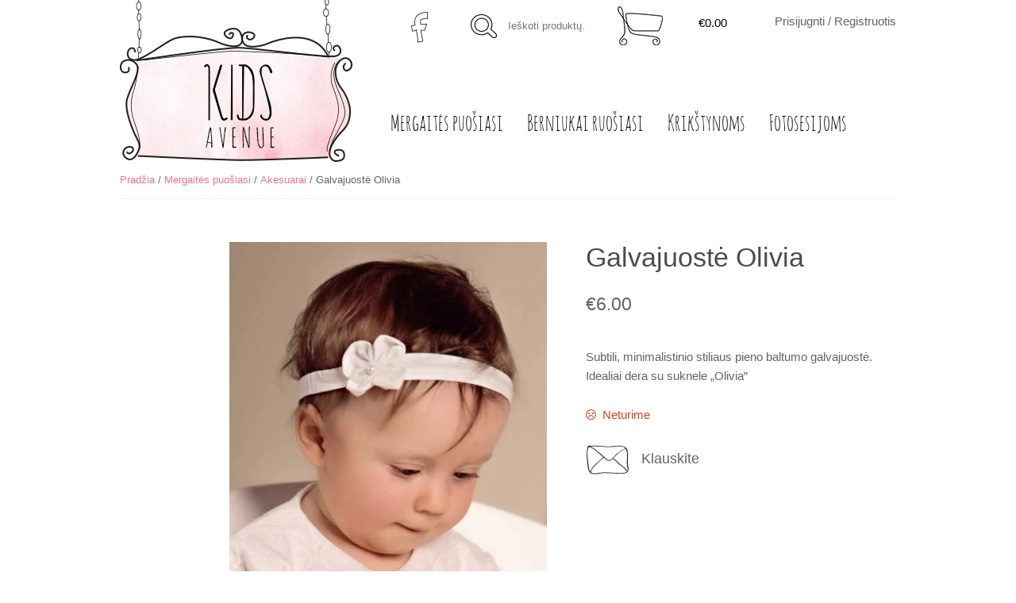

--- FILE ---
content_type: text/html; charset=UTF-8
request_url: https://kidsavenue.lt/produktas/galvajuoste-olivia/
body_size: 10700
content:
<!DOCTYPE html>
<html lang="lt-LT" itemscope="itemscope" itemtype="http://schema.org/WebPage">
<head>
<meta charset="UTF-8">
<meta name="viewport" content="width=device-width, initial-scale=1">
<link rel="profile" href="http://gmpg.org/xfn/11">
<link rel="pingback" href="https://kidsavenue.lt/xmlrpc.php">

<title>Galvajuostė Olivia &#8211; Kids Avenue</title>
<meta name='robots' content='max-image-preview:large' />
<link rel='dns-prefetch' href='//fonts.googleapis.com' />
<link rel="alternate" type="application/rss+xml" title="Kids Avenue &raquo; Įrašų RSS srautas" href="https://kidsavenue.lt/feed/" />
<link rel="alternate" type="application/rss+xml" title="Kids Avenue &raquo; Komentarų RSS srautas" href="https://kidsavenue.lt/comments/feed/" />
<script type="text/javascript">
/* <![CDATA[ */
window._wpemojiSettings = {"baseUrl":"https:\/\/s.w.org\/images\/core\/emoji\/14.0.0\/72x72\/","ext":".png","svgUrl":"https:\/\/s.w.org\/images\/core\/emoji\/14.0.0\/svg\/","svgExt":".svg","source":{"concatemoji":"https:\/\/kidsavenue.lt\/wp-includes\/js\/wp-emoji-release.min.js?ver=6.4.7"}};
/*! This file is auto-generated */
!function(i,n){var o,s,e;function c(e){try{var t={supportTests:e,timestamp:(new Date).valueOf()};sessionStorage.setItem(o,JSON.stringify(t))}catch(e){}}function p(e,t,n){e.clearRect(0,0,e.canvas.width,e.canvas.height),e.fillText(t,0,0);var t=new Uint32Array(e.getImageData(0,0,e.canvas.width,e.canvas.height).data),r=(e.clearRect(0,0,e.canvas.width,e.canvas.height),e.fillText(n,0,0),new Uint32Array(e.getImageData(0,0,e.canvas.width,e.canvas.height).data));return t.every(function(e,t){return e===r[t]})}function u(e,t,n){switch(t){case"flag":return n(e,"\ud83c\udff3\ufe0f\u200d\u26a7\ufe0f","\ud83c\udff3\ufe0f\u200b\u26a7\ufe0f")?!1:!n(e,"\ud83c\uddfa\ud83c\uddf3","\ud83c\uddfa\u200b\ud83c\uddf3")&&!n(e,"\ud83c\udff4\udb40\udc67\udb40\udc62\udb40\udc65\udb40\udc6e\udb40\udc67\udb40\udc7f","\ud83c\udff4\u200b\udb40\udc67\u200b\udb40\udc62\u200b\udb40\udc65\u200b\udb40\udc6e\u200b\udb40\udc67\u200b\udb40\udc7f");case"emoji":return!n(e,"\ud83e\udef1\ud83c\udffb\u200d\ud83e\udef2\ud83c\udfff","\ud83e\udef1\ud83c\udffb\u200b\ud83e\udef2\ud83c\udfff")}return!1}function f(e,t,n){var r="undefined"!=typeof WorkerGlobalScope&&self instanceof WorkerGlobalScope?new OffscreenCanvas(300,150):i.createElement("canvas"),a=r.getContext("2d",{willReadFrequently:!0}),o=(a.textBaseline="top",a.font="600 32px Arial",{});return e.forEach(function(e){o[e]=t(a,e,n)}),o}function t(e){var t=i.createElement("script");t.src=e,t.defer=!0,i.head.appendChild(t)}"undefined"!=typeof Promise&&(o="wpEmojiSettingsSupports",s=["flag","emoji"],n.supports={everything:!0,everythingExceptFlag:!0},e=new Promise(function(e){i.addEventListener("DOMContentLoaded",e,{once:!0})}),new Promise(function(t){var n=function(){try{var e=JSON.parse(sessionStorage.getItem(o));if("object"==typeof e&&"number"==typeof e.timestamp&&(new Date).valueOf()<e.timestamp+604800&&"object"==typeof e.supportTests)return e.supportTests}catch(e){}return null}();if(!n){if("undefined"!=typeof Worker&&"undefined"!=typeof OffscreenCanvas&&"undefined"!=typeof URL&&URL.createObjectURL&&"undefined"!=typeof Blob)try{var e="postMessage("+f.toString()+"("+[JSON.stringify(s),u.toString(),p.toString()].join(",")+"));",r=new Blob([e],{type:"text/javascript"}),a=new Worker(URL.createObjectURL(r),{name:"wpTestEmojiSupports"});return void(a.onmessage=function(e){c(n=e.data),a.terminate(),t(n)})}catch(e){}c(n=f(s,u,p))}t(n)}).then(function(e){for(var t in e)n.supports[t]=e[t],n.supports.everything=n.supports.everything&&n.supports[t],"flag"!==t&&(n.supports.everythingExceptFlag=n.supports.everythingExceptFlag&&n.supports[t]);n.supports.everythingExceptFlag=n.supports.everythingExceptFlag&&!n.supports.flag,n.DOMReady=!1,n.readyCallback=function(){n.DOMReady=!0}}).then(function(){return e}).then(function(){var e;n.supports.everything||(n.readyCallback(),(e=n.source||{}).concatemoji?t(e.concatemoji):e.wpemoji&&e.twemoji&&(t(e.twemoji),t(e.wpemoji)))}))}((window,document),window._wpemojiSettings);
/* ]]> */
</script>
<style id='wp-emoji-styles-inline-css' type='text/css'>

	img.wp-smiley, img.emoji {
		display: inline !important;
		border: none !important;
		box-shadow: none !important;
		height: 1em !important;
		width: 1em !important;
		margin: 0 0.07em !important;
		vertical-align: -0.1em !important;
		background: none !important;
		padding: 0 !important;
	}
</style>
<link rel='stylesheet' id='wp-block-library-css' href='https://kidsavenue.lt/wp-includes/css/dist/block-library/style.min.css?ver=6.4.7' type='text/css' media='all' />
<style id='classic-theme-styles-inline-css' type='text/css'>
/*! This file is auto-generated */
.wp-block-button__link{color:#fff;background-color:#32373c;border-radius:9999px;box-shadow:none;text-decoration:none;padding:calc(.667em + 2px) calc(1.333em + 2px);font-size:1.125em}.wp-block-file__button{background:#32373c;color:#fff;text-decoration:none}
</style>
<style id='global-styles-inline-css' type='text/css'>
body{--wp--preset--color--black: #000000;--wp--preset--color--cyan-bluish-gray: #abb8c3;--wp--preset--color--white: #ffffff;--wp--preset--color--pale-pink: #f78da7;--wp--preset--color--vivid-red: #cf2e2e;--wp--preset--color--luminous-vivid-orange: #ff6900;--wp--preset--color--luminous-vivid-amber: #fcb900;--wp--preset--color--light-green-cyan: #7bdcb5;--wp--preset--color--vivid-green-cyan: #00d084;--wp--preset--color--pale-cyan-blue: #8ed1fc;--wp--preset--color--vivid-cyan-blue: #0693e3;--wp--preset--color--vivid-purple: #9b51e0;--wp--preset--gradient--vivid-cyan-blue-to-vivid-purple: linear-gradient(135deg,rgba(6,147,227,1) 0%,rgb(155,81,224) 100%);--wp--preset--gradient--light-green-cyan-to-vivid-green-cyan: linear-gradient(135deg,rgb(122,220,180) 0%,rgb(0,208,130) 100%);--wp--preset--gradient--luminous-vivid-amber-to-luminous-vivid-orange: linear-gradient(135deg,rgba(252,185,0,1) 0%,rgba(255,105,0,1) 100%);--wp--preset--gradient--luminous-vivid-orange-to-vivid-red: linear-gradient(135deg,rgba(255,105,0,1) 0%,rgb(207,46,46) 100%);--wp--preset--gradient--very-light-gray-to-cyan-bluish-gray: linear-gradient(135deg,rgb(238,238,238) 0%,rgb(169,184,195) 100%);--wp--preset--gradient--cool-to-warm-spectrum: linear-gradient(135deg,rgb(74,234,220) 0%,rgb(151,120,209) 20%,rgb(207,42,186) 40%,rgb(238,44,130) 60%,rgb(251,105,98) 80%,rgb(254,248,76) 100%);--wp--preset--gradient--blush-light-purple: linear-gradient(135deg,rgb(255,206,236) 0%,rgb(152,150,240) 100%);--wp--preset--gradient--blush-bordeaux: linear-gradient(135deg,rgb(254,205,165) 0%,rgb(254,45,45) 50%,rgb(107,0,62) 100%);--wp--preset--gradient--luminous-dusk: linear-gradient(135deg,rgb(255,203,112) 0%,rgb(199,81,192) 50%,rgb(65,88,208) 100%);--wp--preset--gradient--pale-ocean: linear-gradient(135deg,rgb(255,245,203) 0%,rgb(182,227,212) 50%,rgb(51,167,181) 100%);--wp--preset--gradient--electric-grass: linear-gradient(135deg,rgb(202,248,128) 0%,rgb(113,206,126) 100%);--wp--preset--gradient--midnight: linear-gradient(135deg,rgb(2,3,129) 0%,rgb(40,116,252) 100%);--wp--preset--font-size--small: 13px;--wp--preset--font-size--medium: 20px;--wp--preset--font-size--large: 36px;--wp--preset--font-size--x-large: 42px;--wp--preset--spacing--20: 0.44rem;--wp--preset--spacing--30: 0.67rem;--wp--preset--spacing--40: 1rem;--wp--preset--spacing--50: 1.5rem;--wp--preset--spacing--60: 2.25rem;--wp--preset--spacing--70: 3.38rem;--wp--preset--spacing--80: 5.06rem;--wp--preset--shadow--natural: 6px 6px 9px rgba(0, 0, 0, 0.2);--wp--preset--shadow--deep: 12px 12px 50px rgba(0, 0, 0, 0.4);--wp--preset--shadow--sharp: 6px 6px 0px rgba(0, 0, 0, 0.2);--wp--preset--shadow--outlined: 6px 6px 0px -3px rgba(255, 255, 255, 1), 6px 6px rgba(0, 0, 0, 1);--wp--preset--shadow--crisp: 6px 6px 0px rgba(0, 0, 0, 1);}:where(.is-layout-flex){gap: 0.5em;}:where(.is-layout-grid){gap: 0.5em;}body .is-layout-flow > .alignleft{float: left;margin-inline-start: 0;margin-inline-end: 2em;}body .is-layout-flow > .alignright{float: right;margin-inline-start: 2em;margin-inline-end: 0;}body .is-layout-flow > .aligncenter{margin-left: auto !important;margin-right: auto !important;}body .is-layout-constrained > .alignleft{float: left;margin-inline-start: 0;margin-inline-end: 2em;}body .is-layout-constrained > .alignright{float: right;margin-inline-start: 2em;margin-inline-end: 0;}body .is-layout-constrained > .aligncenter{margin-left: auto !important;margin-right: auto !important;}body .is-layout-constrained > :where(:not(.alignleft):not(.alignright):not(.alignfull)){max-width: var(--wp--style--global--content-size);margin-left: auto !important;margin-right: auto !important;}body .is-layout-constrained > .alignwide{max-width: var(--wp--style--global--wide-size);}body .is-layout-flex{display: flex;}body .is-layout-flex{flex-wrap: wrap;align-items: center;}body .is-layout-flex > *{margin: 0;}body .is-layout-grid{display: grid;}body .is-layout-grid > *{margin: 0;}:where(.wp-block-columns.is-layout-flex){gap: 2em;}:where(.wp-block-columns.is-layout-grid){gap: 2em;}:where(.wp-block-post-template.is-layout-flex){gap: 1.25em;}:where(.wp-block-post-template.is-layout-grid){gap: 1.25em;}.has-black-color{color: var(--wp--preset--color--black) !important;}.has-cyan-bluish-gray-color{color: var(--wp--preset--color--cyan-bluish-gray) !important;}.has-white-color{color: var(--wp--preset--color--white) !important;}.has-pale-pink-color{color: var(--wp--preset--color--pale-pink) !important;}.has-vivid-red-color{color: var(--wp--preset--color--vivid-red) !important;}.has-luminous-vivid-orange-color{color: var(--wp--preset--color--luminous-vivid-orange) !important;}.has-luminous-vivid-amber-color{color: var(--wp--preset--color--luminous-vivid-amber) !important;}.has-light-green-cyan-color{color: var(--wp--preset--color--light-green-cyan) !important;}.has-vivid-green-cyan-color{color: var(--wp--preset--color--vivid-green-cyan) !important;}.has-pale-cyan-blue-color{color: var(--wp--preset--color--pale-cyan-blue) !important;}.has-vivid-cyan-blue-color{color: var(--wp--preset--color--vivid-cyan-blue) !important;}.has-vivid-purple-color{color: var(--wp--preset--color--vivid-purple) !important;}.has-black-background-color{background-color: var(--wp--preset--color--black) !important;}.has-cyan-bluish-gray-background-color{background-color: var(--wp--preset--color--cyan-bluish-gray) !important;}.has-white-background-color{background-color: var(--wp--preset--color--white) !important;}.has-pale-pink-background-color{background-color: var(--wp--preset--color--pale-pink) !important;}.has-vivid-red-background-color{background-color: var(--wp--preset--color--vivid-red) !important;}.has-luminous-vivid-orange-background-color{background-color: var(--wp--preset--color--luminous-vivid-orange) !important;}.has-luminous-vivid-amber-background-color{background-color: var(--wp--preset--color--luminous-vivid-amber) !important;}.has-light-green-cyan-background-color{background-color: var(--wp--preset--color--light-green-cyan) !important;}.has-vivid-green-cyan-background-color{background-color: var(--wp--preset--color--vivid-green-cyan) !important;}.has-pale-cyan-blue-background-color{background-color: var(--wp--preset--color--pale-cyan-blue) !important;}.has-vivid-cyan-blue-background-color{background-color: var(--wp--preset--color--vivid-cyan-blue) !important;}.has-vivid-purple-background-color{background-color: var(--wp--preset--color--vivid-purple) !important;}.has-black-border-color{border-color: var(--wp--preset--color--black) !important;}.has-cyan-bluish-gray-border-color{border-color: var(--wp--preset--color--cyan-bluish-gray) !important;}.has-white-border-color{border-color: var(--wp--preset--color--white) !important;}.has-pale-pink-border-color{border-color: var(--wp--preset--color--pale-pink) !important;}.has-vivid-red-border-color{border-color: var(--wp--preset--color--vivid-red) !important;}.has-luminous-vivid-orange-border-color{border-color: var(--wp--preset--color--luminous-vivid-orange) !important;}.has-luminous-vivid-amber-border-color{border-color: var(--wp--preset--color--luminous-vivid-amber) !important;}.has-light-green-cyan-border-color{border-color: var(--wp--preset--color--light-green-cyan) !important;}.has-vivid-green-cyan-border-color{border-color: var(--wp--preset--color--vivid-green-cyan) !important;}.has-pale-cyan-blue-border-color{border-color: var(--wp--preset--color--pale-cyan-blue) !important;}.has-vivid-cyan-blue-border-color{border-color: var(--wp--preset--color--vivid-cyan-blue) !important;}.has-vivid-purple-border-color{border-color: var(--wp--preset--color--vivid-purple) !important;}.has-vivid-cyan-blue-to-vivid-purple-gradient-background{background: var(--wp--preset--gradient--vivid-cyan-blue-to-vivid-purple) !important;}.has-light-green-cyan-to-vivid-green-cyan-gradient-background{background: var(--wp--preset--gradient--light-green-cyan-to-vivid-green-cyan) !important;}.has-luminous-vivid-amber-to-luminous-vivid-orange-gradient-background{background: var(--wp--preset--gradient--luminous-vivid-amber-to-luminous-vivid-orange) !important;}.has-luminous-vivid-orange-to-vivid-red-gradient-background{background: var(--wp--preset--gradient--luminous-vivid-orange-to-vivid-red) !important;}.has-very-light-gray-to-cyan-bluish-gray-gradient-background{background: var(--wp--preset--gradient--very-light-gray-to-cyan-bluish-gray) !important;}.has-cool-to-warm-spectrum-gradient-background{background: var(--wp--preset--gradient--cool-to-warm-spectrum) !important;}.has-blush-light-purple-gradient-background{background: var(--wp--preset--gradient--blush-light-purple) !important;}.has-blush-bordeaux-gradient-background{background: var(--wp--preset--gradient--blush-bordeaux) !important;}.has-luminous-dusk-gradient-background{background: var(--wp--preset--gradient--luminous-dusk) !important;}.has-pale-ocean-gradient-background{background: var(--wp--preset--gradient--pale-ocean) !important;}.has-electric-grass-gradient-background{background: var(--wp--preset--gradient--electric-grass) !important;}.has-midnight-gradient-background{background: var(--wp--preset--gradient--midnight) !important;}.has-small-font-size{font-size: var(--wp--preset--font-size--small) !important;}.has-medium-font-size{font-size: var(--wp--preset--font-size--medium) !important;}.has-large-font-size{font-size: var(--wp--preset--font-size--large) !important;}.has-x-large-font-size{font-size: var(--wp--preset--font-size--x-large) !important;}
.wp-block-navigation a:where(:not(.wp-element-button)){color: inherit;}
:where(.wp-block-post-template.is-layout-flex){gap: 1.25em;}:where(.wp-block-post-template.is-layout-grid){gap: 1.25em;}
:where(.wp-block-columns.is-layout-flex){gap: 2em;}:where(.wp-block-columns.is-layout-grid){gap: 2em;}
.wp-block-pullquote{font-size: 1.5em;line-height: 1.6;}
</style>
<link rel='stylesheet' id='woocommerce_prettyPhoto_css-css' href='//kidsavenue.lt/wp-content/plugins/woocommerce/assets/css/prettyPhoto.css?ver=2.6.14' type='text/css' media='all' />
<link rel='stylesheet' id='storefront-style-css' href='https://kidsavenue.lt/wp-content/themes/storefront/style.css?ver=1.6.1' type='text/css' media='all' />
<style id='storefront-style-inline-css' type='text/css'>

		.main-navigation ul li a,
		.site-title a,
		ul.menu li a,
		.site-branding h1 a {
			color: #030303;
		}

		.main-navigation ul li a:hover,
		.main-navigation ul li:hover > a,
		.site-title a:hover,
		a.cart-contents:hover,
		.site-header-cart .widget_shopping_cart a:hover,
		.site-header-cart:hover > li > a {
			color: #000000;
		}

		.site-header,
		.main-navigation ul ul,
		.secondary-navigation ul ul,
		.main-navigation ul.menu > li.menu-item-has-children:after,
		.secondary-navigation ul.menu ul,
		.main-navigation ul.menu ul,
		.main-navigation ul.nav-menu ul {
			background-color: #ffffff;
		}

		p.site-description,
		ul.menu li.current-menu-item > a,
		.site-header {
			color: #030303;
		}

		h1, h2, h3, h4, h5, h6 {
			color: #484c51;
		}

		.hentry .entry-header {
			border-color: #484c51;
		}

		.widget h1 {
			border-bottom-color: #484c51;
		}

		body,
		.secondary-navigation a,
		.widget-area .widget a,
		.onsale,
		#comments .comment-list .reply a,
		.pagination .page-numbers li .page-numbers:not(.current), .woocommerce-pagination .page-numbers li .page-numbers:not(.current) {
			color: #60646c;
		}

		a  {
			color: #96588a;
		}

		a:focus,
		.button:focus,
		.button.alt:focus,
		.button.added_to_cart:focus,
		.button.wc-forward:focus,
		button:focus,
		input[type="button"]:focus,
		input[type="reset"]:focus,
		input[type="submit"]:focus {
			outline-color: #96588a;
		}

		button, input[type="button"], input[type="reset"], input[type="submit"], .button, .added_to_cart, .widget-area .widget a.button, .site-header-cart .widget_shopping_cart a.button {
			background-color: #60646c;
			border-color: #60646c;
			color: #ffffff;
		}

		button:hover, input[type="button"]:hover, input[type="reset"]:hover, input[type="submit"]:hover, .button:hover, .added_to_cart:hover, .widget-area .widget a.button:hover, .site-header-cart .widget_shopping_cart a.button:hover {
			background-color: #474b53;
			border-color: #474b53;
			color: #ffffff;
		}

		button.alt, input[type="button"].alt, input[type="reset"].alt, input[type="submit"].alt, .button.alt, .added_to_cart.alt, .widget-area .widget a.button.alt, .added_to_cart, .pagination .page-numbers li .page-numbers.current, .woocommerce-pagination .page-numbers li .page-numbers.current {
			background-color: #96588a;
			border-color: #96588a;
			color: #ffffff;
		}

		button.alt:hover, input[type="button"].alt:hover, input[type="reset"].alt:hover, input[type="submit"].alt:hover, .button.alt:hover, .added_to_cart.alt:hover, .widget-area .widget a.button.alt:hover, .added_to_cart:hover {
			background-color: #7d3f71;
			border-color: #7d3f71;
			color: #ffffff;
		}

		.site-footer {
			background-color: #ffffff;
			color: #030303;
		}

		.site-footer a:not(.button) {
			color: #f1a1a1;
		}

		.site-footer h1, .site-footer h2, .site-footer h3, .site-footer h4, .site-footer h5, .site-footer h6 {
			color: #ffffff;
		}

		#order_review {
			background-color: #ffffff;
		}

		@media screen and ( min-width: 768px ) {
			.main-navigation ul.menu > li > ul {
				border-top-color: #ffffff;
			}

			.secondary-navigation ul.menu a:hover {
				color: #1c1c1c;
			}

			.main-navigation ul.menu ul {
				background-color: #ffffff;
			}

			.secondary-navigation ul.menu a {
				color: #030303;
			}
		}
</style>
<link rel='stylesheet' id='storefront-woocommerce-style-css' href='https://kidsavenue.lt/wp-content/themes/storefront/inc/woocommerce/css/woocommerce.css?ver=6.4.7' type='text/css' media='all' />
<style id='storefront-woocommerce-style-inline-css' type='text/css'>

		a.cart-contents,
		.site-header-cart .widget_shopping_cart a {
			color: #030303;
		}

		.site-header-cart .widget_shopping_cart {
			background-color: #ffffff;
		}

		.woocommerce-tabs ul.tabs li.active a,
		ul.products li.product .price,
		.onsale {
			color: #60646c;
		}

		.onsale {
			border-color: #60646c;
		}

		.star-rating span:before,
		.widget-area .widget a:hover,
		.product_list_widget a:hover,
		.quantity .plus, .quantity .minus,
		p.stars a:hover:after,
		p.stars a:after,
		.star-rating span:before {
			color: #96588a;
		}

		.widget_price_filter .ui-slider .ui-slider-range,
		.widget_price_filter .ui-slider .ui-slider-handle {
			background-color: #96588a;
		}

		#order_review_heading, #order_review {
			border-color: #96588a;
		}

		@media screen and ( min-width: 768px ) {
			.site-header-cart .widget_shopping_cart,
			.site-header .product_list_widget li .quantity {
				color: #030303;
			}
		}
</style>
<link rel='stylesheet' id='storefront-child-style-css' href='https://kidsavenue.lt/wp-content/themes/kids/style.css?ver=6.4.7' type='text/css' media='all' />
<link rel='stylesheet' id='amatic-css' href='//fonts.googleapis.com/css?family=Playfair+Display%3A400%2C700%2C400italic%2C700italic&#038;ver=6.4.7' type='text/css' media='all' />
<script type="text/javascript" src="https://kidsavenue.lt/wp-includes/js/jquery/jquery.min.js?ver=3.7.1" id="jquery-core-js"></script>
<script type="text/javascript" src="https://kidsavenue.lt/wp-includes/js/jquery/jquery-migrate.min.js?ver=3.4.1" id="jquery-migrate-js"></script>
<script type="text/javascript" src="https://kidsavenue.lt/wp-content/plugins/woocommerce-paysera/js/action.js?ver=6.4.7" id="custom-script-js"></script>
<link rel="https://api.w.org/" href="https://kidsavenue.lt/wp-json/" /><link rel="EditURI" type="application/rsd+xml" title="RSD" href="https://kidsavenue.lt/xmlrpc.php?rsd" />
<meta name="generator" content="WordPress 6.4.7" />
<meta name="generator" content="WooCommerce 2.6.14" />
<link rel="canonical" href="https://kidsavenue.lt/produktas/galvajuoste-olivia/" />
<link rel='shortlink' href='https://kidsavenue.lt/?p=703' />
<link rel="alternate" type="application/json+oembed" href="https://kidsavenue.lt/wp-json/oembed/1.0/embed?url=https%3A%2F%2Fkidsavenue.lt%2Fproduktas%2Fgalvajuoste-olivia%2F" />
<link rel="alternate" type="text/xml+oembed" href="https://kidsavenue.lt/wp-json/oembed/1.0/embed?url=https%3A%2F%2Fkidsavenue.lt%2Fproduktas%2Fgalvajuoste-olivia%2F&#038;format=xml" />
<style type="text/css" id="custom-background-css">
body.custom-background { background-color: #ffffff; }
</style>
	</head>

<body class="product-template-default single single-product postid-703 custom-background woocommerce woocommerce-page left-sidebar woocommerce-active">
<div id="page" class="hfeed site">
	
	<header id="masthead" class="site-header" role="banner" >
		<div class="col-full">

					<a class="skip-link screen-reader-text" href="#site-navigation">Skip to navigation</a>
		<a class="skip-link screen-reader-text" href="#content">Į turinį</a>
		<a class="logo" href="https://kidsavenue.lt"><img src="https://kidsavenue.lt/wp-content/themes/kids/img/logo.jpg"/></a><a class="mobile-logo" href="https://kidsavenue.lt"><img src="https://kidsavenue.lt/wp-content/themes/kids/img/mobile-logo.jpg"/></a><div class="top-login"><a href="https://kidsavenue.lt/my-account/" title="Prisijungti / Registruotis">Prisijugnti / Registruotis</a></div>		<ul class="site-header-cart menu">
			<li class="">
							<a class="cart-contents" href="https://kidsavenue.lt/cart/" title="Peržiūrėti krepšelį">
				<span class="amount">&euro;0.00</span> <span class="count">0 produktų</span>
			</a>
					</li>
			<li>
				<div class="widget woocommerce widget_shopping_cart"><div class="widget_shopping_cart_content"></div></div>			</li>
		</ul>
					<div class="site-search">
				<div class="widget woocommerce widget_product_search">
<form role="search" method="get" class="woocommerce-product-search" action="https://kidsavenue.lt/">
	<label class="screen-reader-text" for="woocommerce-product-search-field">Ieškoti:</label>
	<input type="search" id="woocommerce-product-search-field" class="search-field" placeholder="Ieškoti produktų&hellip;" value="" name="s" title="Ieškoti:" />
	<input type="submit" value="Ieškoti" />
	<input type="hidden" name="post_type" value="product" />
</form>
</div>			</div>
		<a href="https://www.facebook.com/Kids-Avenue-1100561896641503/" class="fb-link" target="_blank"><img src="https://kidsavenue.lt/wp-content/themes/kids/img/fb.png"/></a>		<nav id="site-navigation" class="main-navigation" role="navigation" aria-label="Primary Navigation">
		<button class="menu-toggle" aria-controls="primary-navigation" aria-expanded="false">Meniu</button>
			<div class="primary-navigation"><ul id="menu-main-menu" class="menu"><li id="menu-item-322" class="menu-item menu-item-type-taxonomy menu-item-object-product_cat current-product-ancestor current-menu-parent current-product-parent menu-item-322"><a href="https://kidsavenue.lt/produkto-kategorija/mergaites-puosiasi/">Mergaitės puošiasi</a></li>
<li id="menu-item-323" class="menu-item menu-item-type-taxonomy menu-item-object-product_cat menu-item-323"><a href="https://kidsavenue.lt/produkto-kategorija/berniukai-ruosiasi/">Berniukai ruošiasi</a></li>
<li id="menu-item-324" class="menu-item menu-item-type-taxonomy menu-item-object-product_cat current-product-ancestor current-menu-parent current-product-parent menu-item-324"><a href="https://kidsavenue.lt/produkto-kategorija/krikstynoms/">Krikštynoms</a></li>
<li id="menu-item-325" class="menu-item menu-item-type-taxonomy menu-item-object-product_cat menu-item-325"><a href="https://kidsavenue.lt/produkto-kategorija/fotosesijoms/">Fotosesijoms</a></li>
</ul></div><div class="handheld-navigation"><ul id="menu-mobile" class="menu"><li id="menu-item-341" class="menu-item menu-item-type-taxonomy menu-item-object-product_cat menu-item-341"><a href="https://kidsavenue.lt/produkto-kategorija/mergaites-puosiasi/">Mergaitės puošiasi</a></li>
<li id="menu-item-342" class="menu-item menu-item-type-taxonomy menu-item-object-product_cat menu-item-342"><a href="https://kidsavenue.lt/produkto-kategorija/berniukai-ruosiasi/">Berniukai ruošiasi</a></li>
<li id="menu-item-343" class="menu-item menu-item-type-taxonomy menu-item-object-product_cat menu-item-343"><a href="https://kidsavenue.lt/produkto-kategorija/krikstynoms/">Krikštynoms</a></li>
<li id="menu-item-344" class="menu-item menu-item-type-taxonomy menu-item-object-product_cat menu-item-344"><a href="https://kidsavenue.lt/produkto-kategorija/fotosesijoms/">Fotosesijoms</a></li>
<li id="menu-item-345" class="menu-item menu-item-type-post_type menu-item-object-page menu-item-345"><a href="https://kidsavenue.lt/my-account/">Mano duomenys</a></li>
</ul></div>		</nav><!-- #site-navigation -->
		
		</div>
	</header><!-- #masthead -->

	
	<div id="content" class="site-content" tabindex="-1">
		<div class="col-full">

		<div class="woocommerce"></div><nav class="woocommerce-breadcrumb" itemprop="breadcrumb"><a href="https://kidsavenue.lt">Pradžia</a>&nbsp;&#47;&nbsp;<a href="https://kidsavenue.lt/produkto-kategorija/mergaites-puosiasi/">Mergaitės puošiasi</a>&nbsp;&#47;&nbsp;<a href="https://kidsavenue.lt/produkto-kategorija/mergaites-puosiasi/akesuarai/">Akesuarai</a>&nbsp;&#47;&nbsp;Galvajuostė Olivia</nav>
			<div id="primary" class="content-area">
			<main id="main" class="site-main" role="main">
	    	
		
			

<div itemscope itemtype="http://schema.org/Product" id="product-703" class="post-703 product type-product status-publish has-post-thumbnail product_cat-akesuarai product_cat-aksesuarai-mergaitems product_cat-krikstynoms product_cat-mergaitems product_cat-mergaites-puosiasi first outofstock shipping-taxable purchasable product-type-simple">

	<div class="images">
	<a href="https://kidsavenue.lt/wp-content/uploads/2016/07/opaska-do-chrztu-Julia-450x560.jpg" itemprop="image" class="woocommerce-main-image zoom" title="" data-rel="prettyPhoto"><img width="400" height="498" src="https://kidsavenue.lt/wp-content/uploads/2016/07/opaska-do-chrztu-Julia-450x560-400x498.jpg" class="attachment-shop_single size-shop_single wp-post-image" alt="opaska-do-chrztu-Julia-450x560" title="opaska-do-chrztu-Julia-450x560" decoding="async" fetchpriority="high" srcset="https://kidsavenue.lt/wp-content/uploads/2016/07/opaska-do-chrztu-Julia-450x560-400x498.jpg 400w, https://kidsavenue.lt/wp-content/uploads/2016/07/opaska-do-chrztu-Julia-450x560-241x300.jpg 241w, https://kidsavenue.lt/wp-content/uploads/2016/07/opaska-do-chrztu-Julia-450x560-215x268.jpg 215w, https://kidsavenue.lt/wp-content/uploads/2016/07/opaska-do-chrztu-Julia-450x560.jpg 450w" sizes="(max-width: 400px) 100vw, 400px" /></a></div>

	<div class="summary entry-summary">

		<h1 itemprop="name" class="product_title entry-title">Galvajuostė Olivia</h1><div itemprop="offers" itemscope itemtype="http://schema.org/Offer">

	<p class="price"><span class="woocommerce-Price-amount amount"><span class="woocommerce-Price-currencySymbol">&euro;</span>6.00</span></p>

	<meta itemprop="price" content="6" />
	<meta itemprop="priceCurrency" content="EUR" />
	<link itemprop="availability" href="http://schema.org/OutOfStock" />

</div>
<div itemprop="description">
	<p>Subtili, minimalistinio stiliaus pieno baltumo galvajuostė. Idealiai dera su suknele &#8222;Olivia&#8221;</p>
</div>

<p class="stock out-of-stock">Neturime</p>

<a class="product-contact" href="https://kidsavenue.lt/kontaktai"><img src="https://kidsavenue.lt/wp-content/themes/kids/img/contact.png" />Klauskite</a>
	</div><!-- .summary -->

	
	<div class="woocommerce-tabs wc-tabs-wrapper">
		<ul class="tabs wc-tabs">
							<li class="pristatymas_tab">
					<a href="#tab-pristatymas">Pristatymas</a>
				</li>
					</ul>
					<div class="woocommerce-Tabs-panel woocommerce-Tabs-panel--pristatymas panel entry-content wc-tab" id="tab-pristatymas">
				<h2>Pristatymas</h2><p>Priklausomai nuo pasirinto siuntimo būdo, siunta Jus turėtų pasiekti per 1-6 darbo dienas.</p><p><a href="http://kidsavenue.lt/taisykles/">Daugiau informacijos</a></p>			</div>
			</div>


	<div class="related products">

		<h2>Panašūs produktai</h2>

		<ul class="products">

			
				<li class="post-365 product type-product status-publish has-post-thumbnail product_cat-akesuarai product_cat-aksesuarai-mergaitems product_cat-krikstynoms product_cat-mergaitems product_cat-mergaites-puosiasi first outofstock shipping-taxable purchasable product-type-simple">
	<a href="https://kidsavenue.lt/produktas/galvajuoste-cappuccino/" class="woocommerce-LoopProduct-link"><div class="loop-tmb"><img width="215" height="323" src="https://kidsavenue.lt/wp-content/uploads/2016/05/Latte-215x323.jpg" class="attachment-shop_catalog size-shop_catalog wp-post-image" alt="Latte" title="Latte" decoding="async" srcset="https://kidsavenue.lt/wp-content/uploads/2016/05/Latte-215x323.jpg 215w, https://kidsavenue.lt/wp-content/uploads/2016/05/Latte-200x300.jpg 200w, https://kidsavenue.lt/wp-content/uploads/2016/05/Latte-768x1153.jpg 768w, https://kidsavenue.lt/wp-content/uploads/2016/05/Latte-682x1024.jpg 682w, https://kidsavenue.lt/wp-content/uploads/2016/05/Latte-400x601.jpg 400w, https://kidsavenue.lt/wp-content/uploads/2016/05/Latte.jpg 851w" sizes="(max-width: 215px) 100vw, 215px" /></div><h3>Galvajuoste &#8222;Cappuccino&#8221;</h3>

	<span class="price"><span class="woocommerce-Price-amount amount"><span class="woocommerce-Price-currencySymbol">&euro;</span>11.00</span></span>
</a></li>

			
				<li class="post-16 product type-product status-publish has-post-thumbnail product_cat-krikstynoms product_cat-mergaitems product_cat-sukneles pa_dydis-9 pa_dydis-10 pa_dydis-11 pa_dydis-12  outofstock sale shipping-taxable purchasable product-type-variable has-default-attributes has-children">
	<a href="https://kidsavenue.lt/produktas/suknele-krikstynoms-martynka/" class="woocommerce-LoopProduct-link"><div class="loop-tmb"><img width="215" height="323" src="https://kidsavenue.lt/wp-content/uploads/2016/03/Kids_avenue_003ok-215x323.jpg" class="attachment-shop_catalog size-shop_catalog wp-post-image" alt="Kids_avenue_003ok" title="Kids_avenue_003ok" decoding="async" srcset="https://kidsavenue.lt/wp-content/uploads/2016/03/Kids_avenue_003ok-215x323.jpg 215w, https://kidsavenue.lt/wp-content/uploads/2016/03/Kids_avenue_003ok-200x300.jpg 200w, https://kidsavenue.lt/wp-content/uploads/2016/03/Kids_avenue_003ok-768x1154.jpg 768w, https://kidsavenue.lt/wp-content/uploads/2016/03/Kids_avenue_003ok-682x1024.jpg 682w, https://kidsavenue.lt/wp-content/uploads/2016/03/Kids_avenue_003ok-400x601.jpg 400w, https://kidsavenue.lt/wp-content/uploads/2016/03/Kids_avenue_003ok.jpg 960w" sizes="(max-width: 215px) 100vw, 215px" /></div><h3>Suknelė krikštynoms &#8222;Martynka&#8221;</h3>

	<span class="onsale">Akcija!</span>

	<span class="price"><del><span class="woocommerce-Price-amount amount"><span class="woocommerce-Price-currencySymbol">&euro;</span>36.00</span></del> <ins><span class="woocommerce-Price-amount amount"><span class="woocommerce-Price-currencySymbol">&euro;</span>30.00</span></ins></span>
</a></li>

			
				<li class="post-361 product type-product status-publish has-post-thumbnail product_cat-akesuarai product_cat-aksesuarai-mergaitems product_cat-krikstynoms product_cat-mergaitems product_cat-mergaites-puosiasi last outofstock shipping-taxable purchasable product-type-simple">
	<a href="https://kidsavenue.lt/produktas/galvajuoste-vintage/" class="woocommerce-LoopProduct-link"><div class="loop-tmb"><img width="215" height="323" src="https://kidsavenue.lt/wp-content/uploads/2016/05/Vintage8-215x323.jpg" class="attachment-shop_catalog size-shop_catalog wp-post-image" alt="Vintage8" title="Vintage8" decoding="async" loading="lazy" srcset="https://kidsavenue.lt/wp-content/uploads/2016/05/Vintage8-215x323.jpg 215w, https://kidsavenue.lt/wp-content/uploads/2016/05/Vintage8-200x300.jpg 200w, https://kidsavenue.lt/wp-content/uploads/2016/05/Vintage8.jpg 267w" sizes="(max-width: 215px) 100vw, 215px" /></div><h3>Galvajuostė &#8222;Vintage&#8221;</h3>

	<span class="price"><span class="woocommerce-Price-amount amount"><span class="woocommerce-Price-currencySymbol">&euro;</span>13.00</span></span>
</a></li>

			
		</ul>

	</div>


	<meta itemprop="url" content="https://kidsavenue.lt/produktas/galvajuoste-olivia/" />

</div><!-- #product-703 -->


		
				</main><!-- #main -->
		</div><!-- #primary -->

		
	

		</div><!-- .col-full -->
	</div><!-- #content -->

	
	<footer id="colophon" class="site-footer" role="contentinfo">
		<div class="col-full">

			
			<section class="footer-widgets col-4 fix">

				
					
						<section class="block footer-widget-1">
				        	<aside id="nav_menu-2" class="widget widget_nav_menu"><div class="menu-footer-menu-container"><ul id="menu-footer-menu" class="menu"><li id="menu-item-99" class="menu-item menu-item-type-post_type menu-item-object-page current_page_parent menu-item-99"><a href="https://kidsavenue.lt/parduotuve/">Visos prekės</a></li>
<li id="menu-item-98" class="menu-item menu-item-type-post_type menu-item-object-page menu-item-98"><a href="https://kidsavenue.lt/apie-mus/">Apie mus</a></li>
<li id="menu-item-96" class="menu-item menu-item-type-post_type menu-item-object-page menu-item-96"><a href="https://kidsavenue.lt/taisykles/">Taisyklės</a></li>
<li id="menu-item-97" class="menu-item menu-item-type-post_type menu-item-object-page menu-item-97"><a href="https://kidsavenue.lt/kontaktai/">Kontaktai</a></li>
</ul></div></aside>						</section>

			        
				
					
				
					
				
					
						<section class="block footer-widget-4">
				        	<aside id="text-2" class="widget widget_text">			<div class="textwidget"><a class="badge" style="opacity: 0.7;" href="http://mantastiknius.lt" target="_blank" rel="noopener"><img src="http://mantastiknius.lt/badges/eshop-mantas-03.png"></a></div>
		</aside>						</section>

			        
				
			</section><!-- /.footer-widgets  -->

		
		</div><!-- .col-full -->
	</footer><!-- #colophon -->

	
</div><!-- #page -->

<script type="text/javascript" id="wc-add-to-cart-js-extra">
/* <![CDATA[ */
var wc_add_to_cart_params = {"ajax_url":"\/wp-admin\/admin-ajax.php","wc_ajax_url":"\/produktas\/galvajuoste-olivia\/?wc-ajax=%%endpoint%%","i18n_view_cart":"Per\u017ei\u016br\u0117ti krep\u0161el\u012f","cart_url":"https:\/\/kidsavenue.lt\/cart\/","is_cart":"","cart_redirect_after_add":"no"};
/* ]]> */
</script>
<script type="text/javascript" src="//kidsavenue.lt/wp-content/plugins/woocommerce/assets/js/frontend/add-to-cart.min.js?ver=2.6.14" id="wc-add-to-cart-js"></script>
<script type="text/javascript" src="//kidsavenue.lt/wp-content/plugins/woocommerce/assets/js/prettyPhoto/jquery.prettyPhoto.min.js?ver=3.1.6" id="prettyPhoto-js"></script>
<script type="text/javascript" src="//kidsavenue.lt/wp-content/plugins/woocommerce/assets/js/prettyPhoto/jquery.prettyPhoto.init.min.js?ver=2.6.14" id="prettyPhoto-init-js"></script>
<script type="text/javascript" id="wc-single-product-js-extra">
/* <![CDATA[ */
var wc_single_product_params = {"i18n_required_rating_text":"Pasirinkite \u012fvertinim\u0105","review_rating_required":"yes"};
/* ]]> */
</script>
<script type="text/javascript" src="//kidsavenue.lt/wp-content/plugins/woocommerce/assets/js/frontend/single-product.min.js?ver=2.6.14" id="wc-single-product-js"></script>
<script type="text/javascript" src="//kidsavenue.lt/wp-content/plugins/woocommerce/assets/js/jquery-blockui/jquery.blockUI.min.js?ver=2.70" id="jquery-blockui-js"></script>
<script type="text/javascript" id="woocommerce-js-extra">
/* <![CDATA[ */
var woocommerce_params = {"ajax_url":"\/wp-admin\/admin-ajax.php","wc_ajax_url":"\/produktas\/galvajuoste-olivia\/?wc-ajax=%%endpoint%%"};
/* ]]> */
</script>
<script type="text/javascript" src="//kidsavenue.lt/wp-content/plugins/woocommerce/assets/js/frontend/woocommerce.min.js?ver=2.6.14" id="woocommerce-js"></script>
<script type="text/javascript" src="//kidsavenue.lt/wp-content/plugins/woocommerce/assets/js/jquery-cookie/jquery.cookie.min.js?ver=1.4.1" id="jquery-cookie-js"></script>
<script type="text/javascript" id="wc-cart-fragments-js-extra">
/* <![CDATA[ */
var wc_cart_fragments_params = {"ajax_url":"\/wp-admin\/admin-ajax.php","wc_ajax_url":"\/produktas\/galvajuoste-olivia\/?wc-ajax=%%endpoint%%","fragment_name":"wc_fragments"};
/* ]]> */
</script>
<script type="text/javascript" src="//kidsavenue.lt/wp-content/plugins/woocommerce/assets/js/frontend/cart-fragments.min.js?ver=2.6.14" id="wc-cart-fragments-js"></script>
<script type="text/javascript" src="https://kidsavenue.lt/wp-content/themes/storefront/js/navigation.min.js?ver=20120206" id="storefront-navigation-js"></script>
<script type="text/javascript" src="https://kidsavenue.lt/wp-content/themes/storefront/js/skip-link-focus-fix.min.js?ver=20130115" id="storefront-skip-link-focus-fix-js"></script>

</body>
</html>


--- FILE ---
content_type: text/css
request_url: https://kidsavenue.lt/wp-content/themes/kids/style.css?ver=6.4.7
body_size: 2496
content:
/*
 Theme Name:   Kids Avenue
 Theme URI:    https://wordpress.org/themes/storefront
 Description:  A Storefront child theme 
 Author:       WooThemes
 Author URI:   http://woothemes.com
 Template:     storefront
 Version:      1.0.0
 Tags:         kids
 Text Domain:  kidsavenue
*/
@font-face {
  font-family: 'amatic_scregular';
  src: url("fonts/amaticsc-regular-webfont.eot");
  src: url("fonts/amaticsc-regular-webfont.eot?#iefix") format("embedded-opentype"), url("fonts/amaticsc-regular-webfont.woff") format("woff"), url("fonts/amaticsc-regular-webfont.ttf") format("truetype"), url("fonts/amaticsc-regular-webfont.svg#amatic_scregular") format("svg");
  font-weight: normal;
  font-style: normal;
}
/* line 42, style.scss */
body {
  font-weight: 200;
}

/* line 43, style.scss */
a {
  font-weight: normal;
  color: #ef7487;
}

/* line 44, style.scss */
a:focus {
  outline-color: #ef7487;
}

/* line 45, style.scss */
h1, h2, h3, h4, h5 {
  font-weight: 200;
  letter-spacing: normal;
}

/* line 47, style.scss */
.left-sidebar .content-area {
  width: 100%;
  float: left;
  margin-left: 0;
  margin-right: 0;
}

/* line 49, style.scss */
button.alt, input[type="button"].alt, input[type="reset"].alt, input[type="submit"].alt, .button.alt, .added_to_cart.alt, .widget-area .widget a.button.alt, .added_to_cart, .pagination .page-numbers li .page-numbers.current, .woocommerce-pagination .page-numbers li .page-numbers.current {
  background-color: #ef7487;
}

/* line 51, style.scss */
button.alt:hover, input[type="button"].alt:hover, input[type="reset"].alt:hover, input[type="submit"].alt:hover, .button.alt:hover, .added_to_cart.alt:hover, .widget-area .widget a.button.alt:hover, .added_to_cart:hover {
  background-color: #999999;
  border-color: #999999;
}

/* line 53, style.scss */
.star-rating span:before, .widget-area .widget a:hover, .product_list_widget a:hover, .quantity .plus, .quantity .minus, p.stars a:hover:after, p.stars a:after, .star-rating span:before {
  color: #999999;
}

/* line 55, style.scss */
.hentry .entry-header, .hentry .entry-header h1, .hentry {
  border-bottom: none;
}

/* line 56, style.scss */
.hentry .entry-header {
  margin-bottom: 0;
}

/* line 63, style.scss */
.woocommerce-error, .woocommerce-info, .woocommerce-message, .woocommerce-noreviews, p.no-comments {
  background-color: #eef6f7;
  color: black;
  border: dotted thin #ef7487;
}

/* line 68, style.scss */
.woocommerce-error a, .woocommerce-info a, .woocommerce-message a, .woocommerce-noreviews a, p.no-comments a {
  color: #ef7487;
}
/* line 69, style.scss */
.woocommerce-error a:hover, .woocommerce-info a:hover, .woocommerce-message a:hover, .woocommerce-noreviews a:hover, p.no-comments a:hover {
  color: #60646c;
}

/* line 72, style.scss */
.woocommerce-error .button, .woocommerce-info .button, .woocommerce-message .button, .woocommerce-noreviews .button, p.no-comments .button {
  color: #ef7487;
}
/* line 73, style.scss */
.woocommerce-error .button:hover, .woocommerce-info .button:hover, .woocommerce-message .button:hover, .woocommerce-noreviews .button:hover, p.no-comments .button:hover {
  color: #60646c;
}

/* line 76, style.scss */
.page-template-default p {
  color: black;
}

/* line 81, style.scss */
.woocommerce-active .site-header {
  padding-top: 0;
}
/* line 85, style.scss */
.woocommerce-active .site-header .fb-link {
  display: inline-block;
  width: 55px;
  float: right;
}
/* line 87, style.scss */
.woocommerce-active .site-header .site-search {
  max-width: 170px;
  float: right;
}
/* line 91, style.scss */
.woocommerce-active .site-header .site-search .widget_product_search form:before {
  left: 0;
  top: 1;
}
/* line 92, style.scss */
.woocommerce-active .site-header .site-search .widget_search form:before, .woocommerce-active .site-header .site-search .widget_product_search form:before {
  content: url("img/search.png");
}
/* line 94, style.scss */
.woocommerce-active .site-header .site-search form.woocommerce-product-search input.search-field {
  background-color: white;
  box-shadow: none;
}
/* line 96, style.scss */
.woocommerce-active .site-header .site-search .widget_product_search input[type=search], .woocommerce-active .site-header .site-search .site-search .widget_product_search input[type=text] {
  padding-bottom: 15px;
  margin-top: 7px;
}
/* line 99, style.scss */
.woocommerce-active .site-header .site-header-cart {
  float: right;
  padding-top: 0.5em;
}
/* line 101, style.scss */
.woocommerce-active .site-header .site-header-cart .cart-contents .count {
  display: none;
}
/* line 102, style.scss */
.woocommerce-active .site-header .site-header-cart .cart-contents .amount {
  float: right;
  margin-right: 45px;
  margin-top: 0.6em;
  font-weight: normal;
}
/* line 103, style.scss */
.woocommerce-active .site-header .site-header-cart .cart-contents:before {
  content: url(img/cart.png);
}
/* line 104, style.scss */
.woocommerce-active .site-header .site-header-cart .cart-contents {
  background: none;
}
/* line 108, style.scss */
.woocommerce-active .site-header .top-login {
  float: right;
  padding-top: 1em;
}
/* line 108, style.scss */
.woocommerce-active .site-header .top-login a {
  font-weight: normal;
  color: #60646c;
}
/* line 110, style.scss */
.woocommerce-active .site-header .logo {
  float: left;
}
/* line 112, style.scss */
.woocommerce-active .site-header .main-navigation {
  font-family: 'amatic_scregular', Helvetica, sans-serif;
  clear: none;
}
/* line 116, style.scss */
.woocommerce-active .site-header .main-navigation a {
  font-weight: normal;
  font-size: 28px;
}
/* line 116, style.scss */
.woocommerce-active .site-header .main-navigation a:hover {
  opacity: 0.7;
}

/* line 129, style.scss */
.home .entry-title {
  display: none;
}
/* line 130, style.scss */
.home .hentry {
  margin: 0;
  padding: 0;
  border: none;
}
/* line 131, style.scss */
.home .section-title {
  font-family: 'amatic_scregular', Helvetica, sans-serif;
  background: transparent;
  border-radius: 10px;
  height: 10px;
  width: 255px;
  box-shadow: 0 55px 0 0 #fbe5e9;
  margin: 0 auto;
  margin-top: 25px;
  margin-bottom: 90px;
  font-size: 33px;
}
/* line 145, style.scss */
.home .storefront-product-section {
  border-bottom: none;
  margin-bottom: 0;
}
/* line 149, style.scss */
.home .flexslider .flex-direction-nav a {
  height: 65px;
}
/* line 150, style.scss */
.home .flexslider .flex-direction-nav a.flex-next {
  background: url(img/arrow-slider.png) no-repeat 0 0;
}
/* line 151, style.scss */
.home .flexslider .flex-direction-nav a.flex-prev {
  background: url(img/arrow-slider-back.png) no-repeat 0 0;
}

/* line 160, style.scss */
.archive .page-title {
  display: none;
}

/* line 161, style.scss */
.woocommerce-result-count {
  display: none;
}

/* line 162, style.scss */
.woocommerce-ordering {
  float: right;
}

/* line 164, style.scss */
.widget_product_categories ul li.current-cat:before, .widget_product_categories ul li:before {
  content: none;
}

/* line 166, style.scss */
.widget h3.widget-title, .widget h2.widgettitle {
  font-weight: 200;
  border-bottom: solid thin grey;
}

/* line 167, style.scss */
.widget-area .widget .current-cat a {
  font-weight: bold;
}

/* line 168, style.scss */
.widget-area .widget .current-cat ul a {
  font-weight: normal;
}

/* line 169, style.scss */
.widget-area .widget .current-cat-parent ul .current-cat a {
  font-weight: bold;
}

/* line 170, style.scss */
.widget-area .widget .current-cat-parent ul .current-cat ul a {
  font-weight: normal;
}

/* line 174, style.scss */
.single-product div.product .price {
  font-size: 1.5em;
  font-weight: 200;
}
/* line 175, style.scss */
.single-product .quantity, .single-product .reset_variations {
  display: none !important;
}
/* line 176, style.scss */
.single-product div.product form.cart .button {
  float: left;
  width: 180px;
  height: 70px;
  font-weight: 200;
  font-size: 20px;
}
/* line 185, style.scss */
.single-product a.product-contact {
  font-size: 18px;
  line-height: 2.2em;
  font-weight: 200;
  color: #60646c;
}
/* line 187, style.scss */
.single-product a.product-contact img {
  max-width: 55px;
  margin-right: 15px;
  float: left;
}

/* line 197, style.scss */
.contactform2 .wdform_page {
  font-family: "Helvetica Neue", sans-serif !important;
}
/* line 198, style.scss */
.contactform2 .button-submit {
  font-family: "Helvetica Neue", sans-serif !important;
}
/* line 200, style.scss */
.contactform2 .wdform-field {
  width: 100% !important;
}
/* line 202, style.scss */
.contactform2 .wdform-field input[type="text"], .contactform2 .wdform-field textarea {
  border: none;
  padding: 15px !important;
}
/* line 205, style.scss */
.contactform2 .wdform-element-section {
  width: 360px !important;
}

/* line 210, style.scss */
#order_review_heading, #order_review {
  border-color: #60646c;
}

/* line 214, style.scss */
.site-footer {
  background-color: #eef6f7;
}

/* line 217, style.scss */
.widget_nav_menu ul li:before {
  content: none;
}

/* line 218, style.scss */
.widget_nav_menu ul li {
  display: inline-block;
  border-right: solid thin black;
  padding: 0px 15px;
  font-size: 12px;
}
/* line 223, style.scss */
.widget_nav_menu ul li a:not(.button) {
  color: #60646c;
  font-size: 14px;
}
/* line 223, style.scss */
.widget_nav_menu ul li a:not(.button):hover {
  text-decoration: underline;
}

/* line 228, style.scss */
.woocommerce-account .entry-title {
  display: none;
}

@media (min-width: 768px) {
  /* line 236, style.scss */
  a:focus {
    outline: none;
  }

  /* line 237, style.scss */
  button:focus, input[type="button"]:focus, input[type="reset"]:focus, input[type="submit"]:focus, .button:focus, .added_to_cart:focus {
    outline: none;
  }

  /* line 239, style.scss */
  .fb-link {
    margin-top: 15px;
    margin-right: 20px;
  }

  /* line 240, style.scss */
  .site-header-cart .cart-contents:after {
    content: none;
  }

  /* line 241, style.scss */
  .mobile-logo {
    display: none;
  }

  /* line 243, style.scss */
  .mt-col-1 {
    width: 49.15254%;
    float: left;
    margin-right: 1.69492%;
  }

  /* line 244, style.scss */
  .mt-col-2 {
    width: 49.15254%;
    float: right;
    margin-right: 0;
  }

  /* line 246, style.scss */
  .woocommerce-active .site-header .main-navigation {
    width: 70%;
    margin-right: -5%;
  }

  /* line 248, style.scss */
  .main-navigation ul.menu > li > a, .main-navigation ul.nav-menu > li > a {
    padding: 0.5em;
  }

  /* line 249, style.scss */
  .woocommerce-active .site-header .main-navigation {
    float: right;
  }

  /* line 251, style.scss */
  .archive.left-sidebar .content-area {
    width: 73%;
    float: right;
    margin-right: 0;
  }

  /* line 256, style.scss */
  .loop-tmb {
    min-height: 325px;
  }

  /* line 257, style.scss */
  .products li:hover {
    opacity: 0.8;
  }

  /* line 261, style.scss */
  .single-product div.product .images {
    width: 55%;
    margin-right: 0;
  }
  /* line 264, style.scss */
  .single-product div.product .images .woocommerce-main-image {
    float: right;
  }
}
@media (min-width: 768px) and (min-width: 1015px) {
  /* line 267, style.scss */
  .single-product div.product .images .thumbnails {
    width: 115px;
    float: left;
  }
  /* line 268, style.scss */
  .single-product div.product .images .thumbnails a.zoom {
    width: auto;
    margin-right: 0;
  }
  /* line 270, style.scss */
  .single-product div.product .images .thumbnails a.zoom.last {
    float: left;
  }
}

@media (min-width: 768px) {
  /* line 274, style.scss */
  .single-product div.product .summary {
    width: 40%;
  }

  /* line 280, style.scss */
  .footer-widgets {
    border-bottom: none;
  }

  /* line 281, style.scss */
  .footer-widgets.col-4 .block.footer-widget-1 {
    width: 55%;
  }

  /* line 282, style.scss */
  .footer-widgets.col-4 .block.footer-widget-2 {
    width: 35%;
  }

  /* line 283, style.scss */
  .badge {
    float: right;
  }

  /* line 284, style.scss */
  .footer-widgets {
    padding-top: 0;
  }

  /* line 285, style.scss */
  .widget {
    margin-bottom: 0;
  }
}
@media (max-width: 767px) {
  /* line 292, style.scss */
  .woocommerce-active .site-header .site-header-cart {
    float: left;
  }

  /* line 294, style.scss */
  .site-header-cart {
    margin-right: 7px;
  }

  /* line 296, style.scss */
  .site-header-cart .cart-contents:after {
    content: none;
  }

  /* line 300, style.scss */
  .woocommerce-active .site-header .site-header-cart .cart-contents:before {
    content: none;
  }

  /* line 301, style.scss */
  .woocommerce-active .site-header .site-header-cart .cart-contents .amount {
    margin-right: 25px;
  }

  /* line 302, style.scss */
  .site-header-cart .cart-contents span {
    display: block;
  }

  /* line 303, style.scss */
  .site-header-cart .cart-contents span.amount {
    border-bottom: dashed thin grey;
    padding: 5px;
  }

  /* line 305, style.scss */
  .site-header-cart .cart-contents {
    text-indent: 0px;
  }

  /* line 306, style.scss */
  .mobile-logo {
    display: block;
    margin: 0 auto;
    max-width: 180px;
  }

  /* line 307, style.scss */
  .logo {
    display: none;
  }

  /* line 309, style.scss */
  .woocommerce-active .site-header .fb-link {
    display: none;
  }

  /* line 310, style.scss */
  .site-search {
    margin-top: -5px;
    width: 48%;
  }

  /* line 312, style.scss */
  .top-login {
    display: none;
  }

  /* line 314, style.scss */
  .main-navigation {
    width: 48%;
  }
  /* line 317, style.scss */
  .main-navigation button:focus {
    border: none;
  }
  /* line 318, style.scss */
  .main-navigation ul {
    text-align: left;
  }
  /* line 320, style.scss */
  .main-navigation ul li a:before {
    content: none;
  }
  /* line 321, style.scss */
  .main-navigation ul li a {
    padding: 5px;
  }

  /* line 329, style.scss */
  .menu-toggle {
    background-color: white;
    color: black;
    box-shadow: none;
    text-align: left;
    font-size: 20px;
    text-transform: uppercase;
    font-weight: 200;
    letter-spacing: 0.1em;
    margin: 15px;
    margin-left: 0px;
  }
  /* line 340, style.scss */
  .menu-toggle:hover {
    background-color: white;
    color: black;
  }
  /* line 341, style.scss */
  .menu-toggle:active {
    background-color: white;
    color: black;
  }
  /* line 342, style.scss */
  .menu-toggle:focus {
    outline: none;
  }
}
